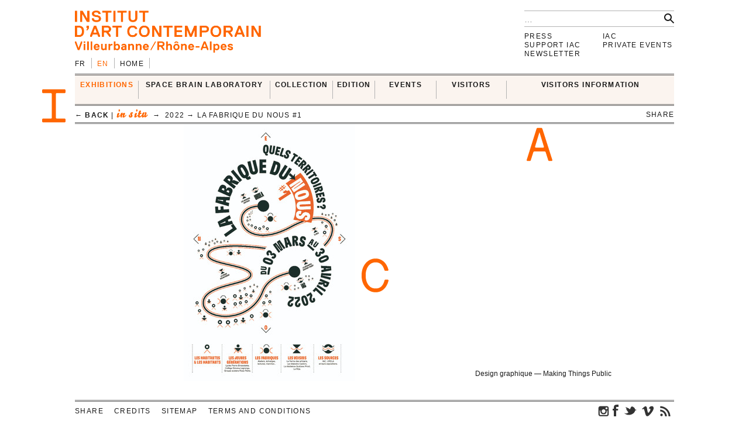

--- FILE ---
content_type: text/html; charset=UTF-8
request_url: https://i-ac.eu/en/medias/7809
body_size: 5943
content:
<!DOCTYPE html><!--[if lt IE 7]> <html class="no-js ie6 oldie" lang="en"> <![endif]-->
<!--[if IE 7]>    <html class="no-js ie7 oldie" lang="en"> <![endif]-->
<!--[if IE 8]>    <html class="no-js ie8 oldie" lang="en"> <![endif]-->
<!--[if gt IE 8]><!--><html class="no-js" lang="en"> <!--<![endif]-->
<head>

	<meta charset="utf-8">
	<meta http-equiv="X-UA-Compatible" content="IE=edge,chrome=1">
		<title>visuel_ge_ne_rique_2.jpg &#x2190; in situ &#x2190; EXHIBITIONS &#x2190; IAC — Institut d’art contemporain — Villeurbanne/Rhône-Alpes</title>
	<meta name="description" content="IAC — Institut d’art contemporain — Villeurbanne/Rhône-Alpes">
	<meta name="keywords" content="IAC, institut, art, contemporain, contemporary, villeurbanne, lyon, frac, nouveau, musee, collection, artiste, oeuvre">
	<meta name="author" content="IAC — Institut d’art contemporain — Villeurbanne/Rhône-Alpes">
	<link type="text/plain" rel="author" href="https://plus.google.com/104676271770804155670" />
	<link type="text/plain" rel="publisher" href="https://plus.google.com/104676271770804155670" />
	<!--
	                                      ______                _                 
	                                      | ___ \              | |                
	__   ____ _  ___ _   _ _   _ _ __ ___ | |_/ /__ _ _ __   __| | ___  _ __ ___  
	\ \ / / _` |/ __| | | | | | | '_ ` _ \|    // _` | '_ \ / _` |/ _ \| '_ ` _ \ 
	 \ V / (_| | (__| |_| | |_| | | | | | | |\ \ (_| | | | | (_| | (_) | | | | | |
	  \_/ \__,_|\___|\__,_|\__,_|_| |_| |_\_| \_\__,_|_| |_|\__,_|\___/|_| |_| |_|
	WEB DESIGN FOCUSED ON ART AND CULTURAL PROJECTS | WWW[dot]VACUUMRANDOM[dot]COM
	-->
	<meta name="google-site-verification" content="C17mInEhChtQRMHZCk6OOTXkMhkpQPw9bdDh5nmKr88" />
	<meta name="google-site-verification" content="YL2wxc9TBnJ-bhNcUUPE4zhu32cjUFPVJjF3gYHJHn4" />
	<meta name="viewport" content="width=device-width">
	<link rel="stylesheet" href="/css/style.20130529.css">
	<!-- LB edit : css et js pour accordeon 
	<link rel="stylesheet" href="/css/accordion.css">
	 LB edit : css et js pour accordeon -->
		<link rel="stylesheet" href="/css/color.php?hex=ff6600&pastel=FBF4EF">

	<!-- Google Tag Manager -->
	<script>(function(w,d,s,l,i){w[l]=w[l]||[];w[l].push({'gtm.start':
	new Date().getTime(),event:'gtm.js'});var f=d.getElementsByTagName(s)[0],
	j=d.createElement(s),dl=l!='dataLayer'?'&l='+l:'';j.async=true;j.src=
	'https://www.googletagmanager.com/gtm.js?id='+i+dl;f.parentNode.insertBefore(j,f);
	})(window,document,'script','dataLayer','GTM-K6J5G9Q');</script>
	<!-- End Google Tag Manager -->
	<script src="/js/libs/modernizr.2.6.2.custom.js"></script>

</head>
<body>
<!-- Google Tag Manager (noscript) -->
<noscript>
	<iframe src="https://www.googletagmanager.com/ns.html?id=GTM-K6J5G9Q" height="0" width="0" style="display:none;visibility:hidden"></iframe>
</noscript>
<!-- End Google Tag Manager (noscript) -->	
	<div id="main_wrapper">
	
				
<header>
	<div id="header-part1">
			<form action="/en/search" id="global-search" method="post" accept-charset="utf-8"><div style="display:none;"><input type="hidden" name="_method" value="POST"/></div>			<input type="hidden" name="data[Search][artist_id]" id="SearchArtistId"/>			<input name="data[Search][q]" class="search" placeholder="…" type="text" id="SearchQ"/>			<input  class="btn" type="submit" value=""/>			</form>
		<div id="logo">
			<a href="/en"><img src="/img/thumbs_cache/IAC_logo_ff6600.png" alt="Institut d’art contemporain — Villeurbanne/Rhône-Alpes" class="ltn" /></a>
		</div>
		<nav id="switch_lang">
			<ul class="ltn">
				<li><a href="/fr/medias/7809" title="version française" rel="nofollow">fr</a></li><li class='active'><span>en</span></li>
<li><a href="/en" class="none">Home</a></li>			</ul>
		</nav>	
	</div>	
</header>			<div id="menu-wrapper">
	<div id="menu" class="ltn">

		<nav id="nav_first">
			<ul class="first">
								<li id="cell0" class="active">
																<a href="/en/exhibitions/24_in-situ" class="active">EXHIBITIONS</a>										<div class="container_nav2">
								<div id="nav_expos" class="nav_second">
	<table border="0" cellspacing="0" cellpadding="0">
		<tr>
			
		<td>
			<ul>
				<li>
					<span class='bello '>in situ</span>		
										<div class="mini-cartouche">

															<a href="/en/exhibitions/24_in-situ/2025/769_INTRICATIONS">
																		<figure><img src="/img/thumbs_cache/300x100_4x3_2.jpg" alt="" /></figure>												
									<div class="mini">
										<h3 class="tempo">ongoing</h3>
											
										<h1  itemprop='name'>INTRICATIONS</h1>										<h3 class="subtitle">Josèfa Ntjam</h3>										<div class="time"><span>from&nbsp;<time datetime='2025-10-03' itemprop='startDate'>03&nbsp;October&nbsp;2025</time> to&nbsp;<time datetime='2026-02-22' itemprop='endDate'>22&nbsp;February&nbsp;2026</time></span></div>
																					</div>
										</a>									</div>
																						<hr />
														<div class="nav_small">
								<a href="/en/exhibitions/24_in-situ/2006-2026"><h3>Past</h3></a>																
							</div>

						

				</li>
			</ul>
		</td>	
			
		<td>
			<ul>
				<li>
					<span class='bello '>ex situ</span>		
				
							
						<ul id="nav_exsitu">
							<li><h3>The IAC Collection</h3>
																	<ul>
										<li><a href="/en/exhibitions/29_in-college-high-school-higher-education" class="none">in college, high school <br />
& higher education</a></li><li><a href="/en/exhibitions/27_auvergne-rhone-alpes" class="none">Auvergne-Rhône-Alpes</a></li><li><a href="/en/exhibitions/22_france-at-the-international" class="none">France & at the international</a></li><li><a href="/en/exhibitions/28_loan" class="none">Loan</a></li>									</ul>
																	</li>
							</ul>
							
						<ul id="nav_exsitu">
							<li><h3>Young artists</h3>
																	<ul>
										<li><a href="/en/exhibitions/25_galeries-nomades" class="none">Galeries nomades</a></li><li><a href="/en/exhibitions/26_rendez-vous" class="none">Rendez-vous</a></li>									</ul>
																	</li>
							</ul>
						
					

				</li>
			</ul>
		</td>	
			</tr>
</table>
</div>					</div>
							</li>
					<li id="cell1" class="none">
																<a href="http://laboratoireespacecerveau.eu/index.php?id=681" class="none" target="_blank">SPACE BRAIN LABORATORY</a>										<div class="container_nav2">
								<div id="nav_labo" class="nav_second">
	<table border="0" cellspacing="0" cellpadding="0">
		<tr>
			<td>
								<a href="http://laboratoireespacecerveau.eu/index.php?id=681" target="_blank">
				<div class="mini-text"><p>
	Initiated by the artist Ann Veronica Janssens and Nathalie Ergino, director of the Institut d’art contemporain, this project proposes to work in the ﬁeld of artistic experimentation and explore the practical and theoretical research enabling us to link the space and the brain.</p>
<p>
	This interdisciplinary laboratory brings together the reﬂections and experiments of artists and scientists (neuroscience, physics, astrophysics...), and also of philosophers, anthropologists, art historians and theoreticians.</p>					<p><b>&#x2192;&nbsp;laboratoireespacecerveau.eu/index.php?id=681</b></p>
					</div>
				</a>
							
		</td>
		<td>
			<a href="http://laboratoireespacecerveau.eu/index.php?id=681" target="_blank">
								<div class="menu-img">
					<img src="/img/thumbs_cache/400x90_lec_1.jpg" alt="" /><img src="/img/thumbs_cache/400x90_station_15_2.jpg" alt="" /><img src="/img/thumbs_cache/400x90_linda_sanchez.jpg" alt="" />				</div>
					</a>
	</td>
</tr>
</table>
</div>					</div>
							</li>
					<li id="cell2" class="none">
																<a href="/en/35_introduction" class="none">COLLECTION</a>										<div class="container_nav2">
								<div id="nav_works" class="nav_second nav_zoom">
	<table border="0" cellspacing="0" cellpadding="0">
		<tr>
			<td>
			<a href="/en/zooms/10_sigmar-polke">
		<h2><span>Highlight on</span> Sigmar Polke</h2>
		<hr>	
														
		</a>
		</td>
	<td>
<ul>
			<li>
		<a href="/en/35_introduction" class="none"><h3>Introduction</h3></a>		</li>
			<li>
		<a href="http://navigart.fr/iac/#" class="none" target="_blank"><h3>Collection online</h3></a>		</li>
			<li>
		<a href="/en/acquisitions" class="none"><h3>Acquisitions</h3></a>		</li>
			<li>
		<a href="/en/34_request-for-loans" class="none"><h3>Request for loans</h3></a>		</li>
			<li>
		<a href="/en/zooms" class="none"><h3>Highlights</h3></a>		</li>
	</ul>
</td>
</tr>
</table>
</div>					</div>
							</li>
					<li id="cell3" class="none">
																<a href="/en/multiples" class="none">EDITION</a>										<div class="container_nav2">
								<div id="nav_editions" class="nav_second">
	<table border="0" cellspacing="0" cellpadding="0">
		<tr>
			<td>
							<a href="/en/multiples">
				<h2>Multiples</h2>
				<hr>
								<div class="menu-img">
					<img src="/img/thumbs_cache/400x90_720x540_legrandhorlogeror72dpi.jpg" alt="" /><img src="/img/thumbs_cache/400x90_720x405_couv_katinka_bock_2019.jpg" alt="" /><img src="/img/thumbs_cache/400x90_720x540_dsm_feuille_boi_te_1_17_site.jpg" alt="" />				</div>
			</a>
			</td>
	<td>
	<ul>
	</ul>
</td>
</tr>
</table>
</div>					</div>
							</li>
	</ul><ul class='first'>				<li id="cell4" class="none">
																<a href="/en/RDV-satellites" class="none">Events</a>										<div class="container_nav2">
								<div id="nav_rdvsats" class="nav_second">
	<table border="0" cellspacing="0" cellpadding="0">
		<tr>
			<td>
									<div class="mini-cartouche">									
							<a href="/en/RDV-satellites_2026/557_visite-en-lsf">

							<figure><img src="/img/thumbs_cache/200x150_screenshot_2025_11_18_at_10_07_55.jpg" alt="" /></figure>												
							<div class="mini">
								<div class="bello">in situ</div>
									
								<h1>Visite en LSF</h1>
								<h2 class="italic">Avec Martin Dutrait</h2>								<div class="time"><time datetime='2026-01-22' itemprop='startDate endDate'>Thursday 22 January 2026</time> | 18:00</div>
								<div class="mini-text"></div>
							</div>
							</a>
						</div>
							
	</td>
	<td class="nav_small">
		<a href="/en/RDV-satellites">
	<h3>Rendez-vous satellites since 2006</h3>
	<hr>
						<div class="menu-img">
				<img src="/img/thumbs_cache/400x90_20251015_visite_louis_lumie_re_2.jpg" alt="" /><img src="/img/thumbs_cache/400x90_scavengers_reign_2.jpg" alt="" /><img src="/img/thumbs_cache/400x90_img_6905.jpg" alt="" /><img src="/img/thumbs_cache/400x90_invitation_di_ner_annuel.jpg" alt="" /><img src="/img/thumbs_cache/400x90_img_6166.jpg" alt="" />					</div>
						</a>
		</td>
</tr>
</table>
</div>					</div>
							</li>
					<li id="cell6" class="none">
																<a href="/en/80_introduction" class="none">VISITORS</a>										<div class="container_nav2">
								<div id="nav_publics" class="nav_second">
	<table border="0" cellspacing="0" cellpadding="0">
		<tr>
			<td class="nav_left">
				<a href="/en/80_introduction" class="menu-img">
					<img src="/img/thumbs_cache/400x90_visite_5.jpg" alt="" /><img src="/img/thumbs_cache/400x90_img_4337_2.jpg" alt="" /><img src="/img/thumbs_cache/400x90_720x405_librairie_2018_2.jpg" alt="" />				</a>
	</td>
	<td class="nav_right">
<ul>
			<li>
		<a href="/en/80_introduction" class="none"><h3>Introduction</h3></a>		</li>
			<li>
		<a href="/en/57_visitors" class="none"><h3>Visitors</h3></a>		</li>
			<li>
		<a href="/en/101_groups" class="none"><h3>GROUPS</h3></a>		</li>
			<li>
		<a href="/en/58_in-situ" class="none"><h3>Scholars</h3></a>		</li>
			<li>
		<a href="/en/85_enseignement-superieur" class="none"><h3>Enseignement supérieur</h3></a>		</li>
	</ul>
</td>
</tr>
</table>
</div>					</div>
							</li>
					<li id="cell7" class="none">
																<a href="/en/72_admission" class="none">VISITORS INFORMATION</a>										<div class="container_nav2">
								<div id="nav_visit" class="nav_second">
	<table border="0" cellspacing="0" cellpadding="0" itemscope itemtype='http://schema.org/Museum'>
		<tr>
			<td>
				<ul>
										<li>
						<a href="/en/72_admission" class="none"><h3>Admission</h3></a>									</li>
							<li>
						<a href="/en/71_access-opening-hours" class="none"><h3>Access & Opening hours</h3></a>									</li>
							<li>
						<a href="/en/74_visits" class="none"><h3>Visits</h3></a>									</li>
							<li>
						<a href="/en/73_bookshop-consultation-area-coffee-corner" class="none"><h3>Bookshop, consultation area, coffee corner</h3></a>									</li>
			</ul>
</td>
<td>
	<div class="mini-text">
		<meta itemprop='name' content='Institut d’art contemporain' rel='author' />
		<p itemprop='address' itemscope itemtype='http://schema.org/PostalAddress'>
			<span itemprop='name'>INSTITUT D’ART CONTEMPORAIN</span><br />
			<span itemprop='streetAddress'>11 rue Docteur Dolard</span><br />
			<span itemprop='postalCode'>69100</span> <span itemprop='addressLocality'>Villeurbanne</span> – <span itemprop='addressCountry'>France</span>
		</p>
		<p>
			<!-- t. --> <span itemprop='telephone'>+33 (0)4 78 03 47 00</span><br />
			<!-- f. --> <span itemprop='faxNumber'>+33 (0)6 71 72 52 31</span>
		</p>
	</div>
</td>
<td>
	<!--
	<figure itemprop="geo" itemscope itemtype="http://schema.org/GeoCoordinates">
		<meta itemprop='latitude' content='45.762538' />
		<meta itemprop='longitude' content='4.87249' />
	<a href="/en/72_admission" class="none"><img src="http://maps.googleapis.com/maps/api/staticmap?center=45.762538,4.87249&zoom=5&size=400x150&sensor=false&style=feature:all%7Celement:all&markers=45.762538,4.87249" class="gmap" alt="" /></a>	</figure>
	-->
</td>
</tr>
</table>
</div>
					</div>
							</li>
			
			</ul>		
		</nav>

<nav id="breadcrumb" class="ltn">
		<a href="/en/exhibitions/24_in-situ/2022/624_LA-FABRIQUE-DU-NOUS-1" class="back">&#x2190; back</a> | 		<span class="bello active">in situ</span>
		&nbsp;&#x2192;&nbsp;	2022 &#x2192;&nbsp;<a href="/en/exhibitions/24_in-situ/2022/624_LA-FABRIQUE-DU-NOUS-1">La Fabrique du Nous #1</a>
<div class="sharebtn">
	share	<div class="sharebox">
		<div class="facebook" title="share on facebook" data-url="http://i-ac.eu/en/medias/7809" data-text="visuel_ge_ne_rique_2.jpg"></div>
		<div class="twitter" title="share on twitter" data-url="http://i-ac.eu/en/medias/7809" data-text="visuel_ge_ne_rique_2.jpg"></div>
		<div class="googleplus" title="share on google+" data-url="http://i-ac.eu/en/medias/7809" data-text="visuel_ge_ne_rique_2.jpg"></div>
		<div class="linkedin" title="share on linkedIn" data-url="http://i-ac.eu/en/medias/7809" data-text="visuel_ge_ne_rique_2.jpg"></div>
	</div>
</div><span class="touch-top"></span>
</nav>

<div id="fixed-wrapper"></div>

</div>
</div>

		<div id="main_container">
			<figure class="picture">
		<div class="pix">
		<img src="/img/thumbs_cache/780x440_visuel_ge_ne_rique_2.jpg" class="ltn" alt="Design graphique — Making Things Public" data-id="7809" />				</div>
	<figcaption class="ltn">	
		<p id="counter"></p>
				<p>Design graphique — Making Things Public</p>	
			</figcaption>	
</figure>		</div>	
		<nav id="nav_annexe" class="ltn">	
		<ul>
		
<li><a href="/en/press/login" class="none">Press</a></li>
<li><a href="/en/112_the-iac-foundation" class="none">Support IAC</a></li>
<li><a href="/en/106_newsletter" class="none">Newsletter</a></li>
</ul>
<ul>
<li><a href="/en/82_presentation" class="none">IAC</a></li>
<li><a href="/en/91_presentation" class="none">Private events</a></li>		</ul>
</nav>
	</div>	
	<footer class="ltn">
	<nav>	
		<ul>
		<li id="share"><div class="sharebtn">
	share	<div class="sharebox">
		<div class="facebook" title="share on facebook" data-url="http://i-ac.eu/en/medias/7809" data-text="visuel_ge_ne_rique_2.jpg"></div>
		<div class="twitter" title="share on twitter" data-url="http://i-ac.eu/en/medias/7809" data-text="visuel_ge_ne_rique_2.jpg"></div>
		<div class="googleplus" title="share on google+" data-url="http://i-ac.eu/en/medias/7809" data-text="visuel_ge_ne_rique_2.jpg"></div>
		<div class="linkedin" title="share on linkedIn" data-url="http://i-ac.eu/en/medias/7809" data-text="visuel_ge_ne_rique_2.jpg"></div>
	</div>
</div></li>
		
<li><a href="/en/15_credits" class="none">Credits</a></li>
<li><a href="/en/16_sitemap" class="none">Sitemap</a></li>
<li><a href="/en/111_terms-and-conditions" class="none">Terms and conditions</a></li>			<li id="socials">
				<div>
					<a href="https://instagram.com/iacvilleurbanne/" class="ir social" id="instagram" title="Retrouvez-nous sur instagram.">instagram</a> 
				<a href="https://www.facebook.com/pages/Institut-dArt-Contemporain-VilleurbanneRh%C3%B4ne-Alpes/170498711449" class="ir social" id="fb" title="Find us on facebook.">facebook</a>					<a href="http://twitter.com/IACvilleurbanne" class="ir social" id="twt" title="Follow us on twitter." rel="author">twitter</a>							<a href="http://vimeo.com/user5119023" class="ir social" id="vimeo" title="Our videos on Vimeo.">vimeo</a>									<a href="/en/flux.rss" class="ir social" id="rss" title="Subscribe to our news feeds.">rss</a>										</div>
		</ul>
	</nav>
</footer>
<!--googleoff: snippet-->
<div id="print">
	<img src="/img/design/signature.jpg" width="300" height="108" />
	<div id="signature">
		<b>IAC &#x2192; EXHIBITIONS &#x2192; in situ &#x2192; visuel_ge_ne_rique_2.jpg</b><br />
		i-ac.eu<span>/en/medias/7809</span><br />
		printed on January 22, 2026 [17:38] from IP address : 3.23.126.130<br />
		© Institut d’art contemporain 2026	</div></div>
	<!--googleon: snippet-->

	<div class="iac ir" id="I"></div>
	<div class="iac ir" id="A"></div>
	<div class="iac ir" id="C"></div>

	<script src="//ajax.googleapis.com/ajax/libs/jquery/1.8.2/jquery.min.js"></script>
	<script src="//ajax.googleapis.com/ajax/libs/jqueryui/1.9.1/jquery-ui.min.js"></script>
	<script>window.jQuery || document.write('<script src="/js/libs/jquery-1.8.2.min.js"><\/script>\n<script src="/js/libs/jquery-ui-1.9.1.custom.min.js"><\/script>')</script>

	<script src="/js/plugins.20130529.js"></script>
	<script src="/js/script.20130529.js"></script>
	<!-- LB edit : css et js pour accordeon
	<script src="/js/accordion.js"></script>
	LB edit : css et js pour accordeon -->
		<script type="text/javascript">
//<![CDATA[
$(document).ready(function () {
var cache = {}, lastXhr;
	$('#SearchQ').autocomplete({
		minLength: 2,
		source: function( request, response ) {
			var term = request.term;
			if ( term in cache ) {
				response( cache[ term ] );
				return;
			}
			lastXhr = $.getJSON( '/en/autocomplete/'+term, request, function( data, status, xhr ) {
				cache[ term ] = data;
				if ( xhr === lastXhr ) { response( data ); }
			}).error(function() { $('.ui-autocomplete').hide('fast'); });
		},
		select: function( event, ui ) {
			$('#SearchArtistId').val(ui.item.id);
			$('#SearchQ').val(ui.item.label);
			$('input[type=submit]').click();
		}
	});
		});
//]]>
</script>
	<script>
	(function() 
	{
		var node = document.createElement('script');
		node.type = 'text/javascript';
		node.async = true;
		node.setAttribute('async', 'true');
		node.src = '/js/lateScript.20130529.js';
		document.body.appendChild(node);
		})();
		</script>

		
		<script>
		var _gaq=[['_setAccount','UA-36000315-1'],['_trackPageview']];
		(function(d,t){var g=d.createElement(t),s=d.getElementsByTagName(t)[0];
			g.src=('https:'==location.protocol?'//ssl':'//www')+'.google-analytics.com/ga.js';
			s.parentNode.insertBefore(g,s)}(document,'script'));
			</script>

		</body>
		</html>


--- FILE ---
content_type: application/javascript; charset=utf-8
request_url: https://i-ac.eu/js/lateScript.20130529.js
body_size: 1319
content:
/* Author: vacuumRandom*/

//function to get random number upto m
function randomAtoB(minVal,maxVal,floatVal) {
	var randVal = minVal+(Math.random()*(maxVal-minVal));
	return typeof floatVal=='undefined'?Math.round(randVal):randVal.toFixed(floatVal);
}

function findSpaces() {
	if ($('html.no-touch').length>0 && $(window).width()>1024) {
		var iac={1:'I',2:'A',3:'C'}; 
		var xpos = $('#main_wrapper').offset().left-120;
		if (xpos<0) xpos=0;
		var xsize = ($('#main_wrapper').width())+xpos+240;
		var maxx = $(window).width();
		if (xsize>maxx) xsize=maxx;
		var maxy = ($(window).height()/3);
		var stepy = -60;

		for (lt in iac) {
			var ok = 1;
			do {
				var x = randomAtoB(xpos,xsize-60);
				var y = randomAtoB(stepy+60,maxy+stepy);
				var target = $('.ltn, .bigbtn, aside, .iac').withinBox(x, y, 60, 60);
				if (target.length==0) { 
					ok = 0;  
					$('.iac#'+iac[lt]).css('left', x+'px').css('top', y+'px').css('display', 'none');
					stepy = y; 
					break;
				} else {
					ok++;
					if (ok > 100) break;  
				}
			}
			while (ok>0);
		}
		if (ok == 0) { $('.iac').each(function(i) { $(this).delay(600*i).fadeIn(600); }); }
	}
}

function loadPix(href, count) {
	$.ajax({
		url: href,
		dataType: 'html',
		success: function(data) {
			$('#picture').fadeTo(500,0).queue( function() {
				$('#picture').html(data).dequeue();
			}).delay(500).queue( function() {
				$('#picture #counter').html(count);	
				$('#picture figure').imagesLoaded( function() { 
					startH = $('#picture').height();
					//console.log(startH);
					//maxH = $(window).height(); 
					newH = $('#picture figure').height();
					//alert(newH);
					$('#picture').animate({height: newH+'px', opacity:1 }, 500, function() {
						if (startH == 0) {
							scroll = $('#gallery').offset().top - $('.no-touch #menu').outerHeight()-9;
							//if ($(window).width()>979) scroll = scroll;
							$('html,body').animate({scrollTop: scroll}, {duration: 500});	
						}	
					}
				); 
			});
			$(this).dequeue();	
		});		  				  				  
	}
});
}

function slideThumbs(e) {
	$(e).click();
	if ($('.no-touch .jTscroller').width() > $('#thumbs').width()) {
		pos = $(e).position().left;
		w = $('.jTscroller').width() - $('#thumbs').width();
		if (pos > w) pos = w;
		$('.jTscroller').animate({left: -(pos)}, {duration: 500});
	}
}

function viewport() {
	$('#viewport').html($(window).width());
}

function randsort(c) {
	var o = new Array();
	for (var i = 0; i < c; i++) {
		var n = Math.floor(Math.random()*c);
		if( jQuery.inArray(n, o) > 0 ) --i;
		else o.push(n);
	}
	return o;
}

	if (!Modernizr.mq('print')) {
		
		$('#thumbs').on('click', 'a', function(event) {
			if (!$(this).hasClass('active')) {
				href = $(this).attr('href');
				count = $(this).attr('data-count');
				$('#thumbs a').removeClass('active');
				$(this).addClass('active');
				loadPix(href, count);
			} else {
				$('#thumbs a').removeClass('active');
			}
			event.preventDefault();
		});

		$('#thumbs').on('click', 'a.active', function(event) {
			$('#picture').animate({height: 0 }, {duration: 500});
			event.preventDefault();
		});
		
		$('.touch-top').on('click', function() {
			$('body, html').animate({scrollTop: 0 }, {duration: 500});
		});
		
		$('.touch').find('footer').on('click', '.sharebtn', function(e) {
			$('.sharebox').fadeIn(500);
		});

		$('#gallery').on('click', '#next', function nextpix() {
			id = $(this).siblings('img').attr('data-id');
			next = $('#thumbs a[data-id="'+id+'"]').next();
			if (next.length==0) next = $('#thumbs a:first-child');
			slideThumbs(next);
		});

		$('#gallery').on('click', '#prev', function() {
			id = $(this).siblings('img').attr('data-id');
			prev = $('#thumbs a[data-id="'+id+'"]').prev();
			if (prev.length==0) prev = $('#thumbs a:last-child');
			slideThumbs(prev);
		});
		
		viewport();
		$('body').imagesLoaded(function() { findSpaces(); });
		$(window).resize(function() { $('.iac').hide(); viewport(); });
		$(window).smartresize(function() { findSpaces(); });	
		} //end mq('print')
